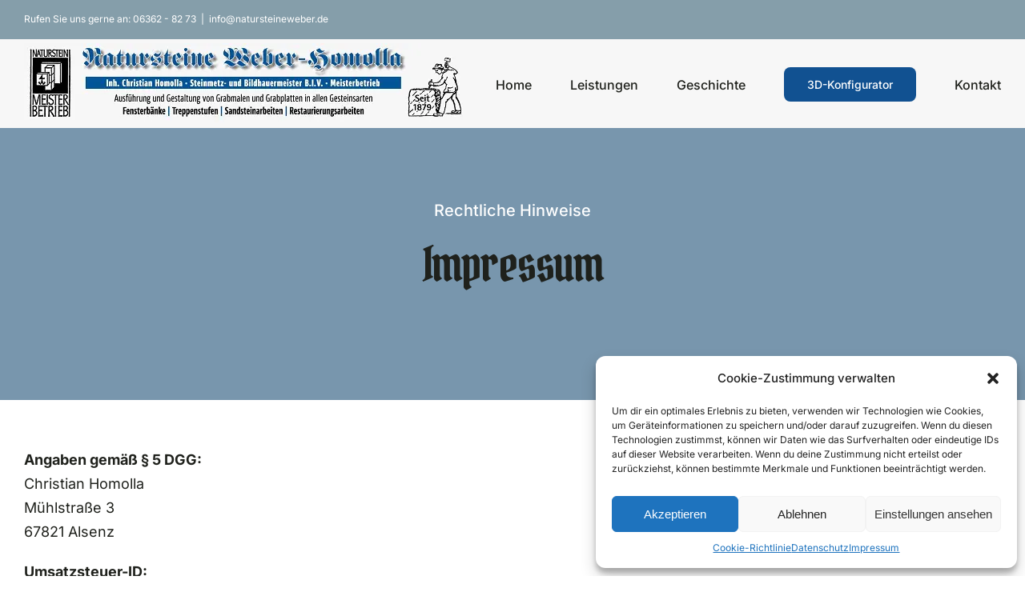

--- FILE ---
content_type: text/html; charset=UTF-8
request_url: https://natursteineweber.de/impressum/
body_size: 14843
content:
<!DOCTYPE html>
<html class="avada-html-layout-wide avada-html-header-position-top" lang="de" prefix="og: http://ogp.me/ns# fb: http://ogp.me/ns/fb#">
<head>
	<meta http-equiv="X-UA-Compatible" content="IE=edge" />
	<meta http-equiv="Content-Type" content="text/html; charset=utf-8"/>
	<meta name="viewport" content="width=device-width, initial-scale=1, maximum-scale=1" />
	<meta name='robots' content='index, follow, max-image-preview:large, max-snippet:-1, max-video-preview:-1' />

	<!-- This site is optimized with the Yoast SEO plugin v24.0 - https://yoast.com/wordpress/plugins/seo/ -->
	<title>Impressum - Natursteine Weber-Homolla</title>
	<link rel="canonical" href="https://natursteineweber.de/impressum/" />
	<meta property="og:locale" content="de_DE" />
	<meta property="og:type" content="article" />
	<meta property="og:title" content="Impressum - Natursteine Weber-Homolla" />
	<meta property="og:description" content="Angaben gemäß § 5 DGG: Christian Homolla Mühlstraße 3 67821 [&hellip;]" />
	<meta property="og:url" content="https://natursteineweber.de/impressum/" />
	<meta property="og:site_name" content="Natursteine Weber-Homolla" />
	<meta property="article:modified_time" content="2024-12-14T17:53:07+00:00" />
	<meta name="twitter:card" content="summary_large_image" />
	<meta name="twitter:label1" content="Geschätzte Lesezeit" />
	<meta name="twitter:data1" content="1 Minute" />
	<script type="application/ld+json" class="yoast-schema-graph">{"@context":"https://schema.org","@graph":[{"@type":"WebPage","@id":"https://natursteineweber.de/impressum/","url":"https://natursteineweber.de/impressum/","name":"Impressum - Natursteine Weber-Homolla","isPartOf":{"@id":"https://natursteineweber.de/#website"},"datePublished":"2023-03-29T08:15:18+00:00","dateModified":"2024-12-14T17:53:07+00:00","breadcrumb":{"@id":"https://natursteineweber.de/impressum/#breadcrumb"},"inLanguage":"de","potentialAction":[{"@type":"ReadAction","target":["https://natursteineweber.de/impressum/"]}]},{"@type":"BreadcrumbList","@id":"https://natursteineweber.de/impressum/#breadcrumb","itemListElement":[{"@type":"ListItem","position":1,"name":"Startseite","item":"https://natursteineweber.de/"},{"@type":"ListItem","position":2,"name":"Impressum"}]},{"@type":"WebSite","@id":"https://natursteineweber.de/#website","url":"https://natursteineweber.de/","name":"Natursteine Weber-Homolla","description":"Steinmetzmeister für Grabmale &amp; Natursteine in Raum Bad Kreuznach","publisher":{"@id":"https://natursteineweber.de/#organization"},"potentialAction":[{"@type":"SearchAction","target":{"@type":"EntryPoint","urlTemplate":"https://natursteineweber.de/?s={search_term_string}"},"query-input":{"@type":"PropertyValueSpecification","valueRequired":true,"valueName":"search_term_string"}}],"inLanguage":"de"},{"@type":"Organization","@id":"https://natursteineweber.de/#organization","name":"Natursteine Weber-Homolla","url":"https://natursteineweber.de/","logo":{"@type":"ImageObject","inLanguage":"de","@id":"https://natursteineweber.de/#/schema/logo/image/","url":"https://natursteineweber.de/wp-content/uploads/2023/03/Logo-Natursteine-Weber_resp.jpg","contentUrl":"https://natursteineweber.de/wp-content/uploads/2023/03/Logo-Natursteine-Weber_resp.jpg","width":553,"height":100,"caption":"Natursteine Weber-Homolla"},"image":{"@id":"https://natursteineweber.de/#/schema/logo/image/"}}]}</script>
	<!-- / Yoast SEO plugin. -->


<link rel="alternate" type="application/rss+xml" title="Natursteine Weber-Homolla &raquo; Feed" href="https://natursteineweber.de/feed/" />
<link rel="alternate" type="application/rss+xml" title="Natursteine Weber-Homolla &raquo; Kommentar-Feed" href="https://natursteineweber.de/comments/feed/" />
		
		
		
				<link rel="alternate" title="oEmbed (JSON)" type="application/json+oembed" href="https://natursteineweber.de/wp-json/oembed/1.0/embed?url=https%3A%2F%2Fnatursteineweber.de%2Fimpressum%2F" />
<link rel="alternate" title="oEmbed (XML)" type="text/xml+oembed" href="https://natursteineweber.de/wp-json/oembed/1.0/embed?url=https%3A%2F%2Fnatursteineweber.de%2Fimpressum%2F&#038;format=xml" />

		<meta property="og:title" content="Impressum"/>
		<meta property="og:type" content="article"/>
		<meta property="og:url" content="https://natursteineweber.de/impressum/"/>
		<meta property="og:site_name" content="Natursteine Weber-Homolla"/>
		<meta property="og:description" content="Angaben gemäß § 5 DGG:
Christian Homolla
Mühlstraße 3
67821 Alsenz

Umsatzsteuer-ID:
Umsatzsteuer-Identifikationsnummer gemäß §27 a Umsatzsteuergesetz:
19/072/33362

Telefon: 06362 – 82 73
Fax: 06362 – 15 27
E-Mail: info@natursteineweber.de

Die Europäische Kommission stellt eine Plattform zur Online-Streitbeilegung (OS) bereit:
https://ec.europa.eu/consumers/odr.
Unsere E-Mail-Adresse finden Sie oben im Impressum.
Wir sind nicht bereit oder verpflichtet, an Streitbeilegungsverfahren vor einer
Verbraucherschlichtungsstelle teilzunehmen."/>

									<meta property="og:image" content="https://natursteineweber.de/wp-content/uploads/2023/03/Logo-Natursteine-Weber_resp.jpg"/>
							<style id='wp-img-auto-sizes-contain-inline-css' type='text/css'>
img:is([sizes=auto i],[sizes^="auto," i]){contain-intrinsic-size:3000px 1500px}
/*# sourceURL=wp-img-auto-sizes-contain-inline-css */
</style>
<link rel='stylesheet' id='cmplz-general-css' href='https://natursteineweber.de/wp-content/plugins/complianz-gdpr/assets/css/cookieblocker.min.css?ver=1734198835' type='text/css' media='all' />
<link rel='stylesheet' id='fusion-dynamic-css-css' href='https://natursteineweber.de/wp-content/uploads/fusion-styles/2409dc78828f9c5171191831c9a9cdc3.min.css?ver=3.9.2' type='text/css' media='all' />
<link rel="https://api.w.org/" href="https://natursteineweber.de/wp-json/" /><link rel="alternate" title="JSON" type="application/json" href="https://natursteineweber.de/wp-json/wp/v2/pages/2633" /><link rel="EditURI" type="application/rsd+xml" title="RSD" href="https://natursteineweber.de/xmlrpc.php?rsd" />
<meta name="generator" content="WordPress 6.9" />
<link rel='shortlink' href='https://natursteineweber.de/?p=2633' />
			<style>.cmplz-hidden {
					display: none !important;
				}</style><style type="text/css" id="css-fb-visibility">@media screen and (max-width: 640px){.fusion-no-small-visibility{display:none !important;}body .sm-text-align-center{text-align:center !important;}body .sm-text-align-left{text-align:left !important;}body .sm-text-align-right{text-align:right !important;}body .sm-flex-align-center{justify-content:center !important;}body .sm-flex-align-flex-start{justify-content:flex-start !important;}body .sm-flex-align-flex-end{justify-content:flex-end !important;}body .sm-mx-auto{margin-left:auto !important;margin-right:auto !important;}body .sm-ml-auto{margin-left:auto !important;}body .sm-mr-auto{margin-right:auto !important;}body .fusion-absolute-position-small{position:absolute;top:auto;width:100%;}.awb-sticky.awb-sticky-small{ position: sticky; top: var(--awb-sticky-offset,0); }}@media screen and (min-width: 641px) and (max-width: 1024px){.fusion-no-medium-visibility{display:none !important;}body .md-text-align-center{text-align:center !important;}body .md-text-align-left{text-align:left !important;}body .md-text-align-right{text-align:right !important;}body .md-flex-align-center{justify-content:center !important;}body .md-flex-align-flex-start{justify-content:flex-start !important;}body .md-flex-align-flex-end{justify-content:flex-end !important;}body .md-mx-auto{margin-left:auto !important;margin-right:auto !important;}body .md-ml-auto{margin-left:auto !important;}body .md-mr-auto{margin-right:auto !important;}body .fusion-absolute-position-medium{position:absolute;top:auto;width:100%;}.awb-sticky.awb-sticky-medium{ position: sticky; top: var(--awb-sticky-offset,0); }}@media screen and (min-width: 1025px){.fusion-no-large-visibility{display:none !important;}body .lg-text-align-center{text-align:center !important;}body .lg-text-align-left{text-align:left !important;}body .lg-text-align-right{text-align:right !important;}body .lg-flex-align-center{justify-content:center !important;}body .lg-flex-align-flex-start{justify-content:flex-start !important;}body .lg-flex-align-flex-end{justify-content:flex-end !important;}body .lg-mx-auto{margin-left:auto !important;margin-right:auto !important;}body .lg-ml-auto{margin-left:auto !important;}body .lg-mr-auto{margin-right:auto !important;}body .fusion-absolute-position-large{position:absolute;top:auto;width:100%;}.awb-sticky.awb-sticky-large{ position: sticky; top: var(--awb-sticky-offset,0); }}</style>		<script type="text/javascript">
			var doc = document.documentElement;
			doc.setAttribute( 'data-useragent', navigator.userAgent );
		</script>
		
	<style id='global-styles-inline-css' type='text/css'>
:root{--wp--preset--aspect-ratio--square: 1;--wp--preset--aspect-ratio--4-3: 4/3;--wp--preset--aspect-ratio--3-4: 3/4;--wp--preset--aspect-ratio--3-2: 3/2;--wp--preset--aspect-ratio--2-3: 2/3;--wp--preset--aspect-ratio--16-9: 16/9;--wp--preset--aspect-ratio--9-16: 9/16;--wp--preset--color--black: #000000;--wp--preset--color--cyan-bluish-gray: #abb8c3;--wp--preset--color--white: #ffffff;--wp--preset--color--pale-pink: #f78da7;--wp--preset--color--vivid-red: #cf2e2e;--wp--preset--color--luminous-vivid-orange: #ff6900;--wp--preset--color--luminous-vivid-amber: #fcb900;--wp--preset--color--light-green-cyan: #7bdcb5;--wp--preset--color--vivid-green-cyan: #00d084;--wp--preset--color--pale-cyan-blue: #8ed1fc;--wp--preset--color--vivid-cyan-blue: #0693e3;--wp--preset--color--vivid-purple: #9b51e0;--wp--preset--gradient--vivid-cyan-blue-to-vivid-purple: linear-gradient(135deg,rgb(6,147,227) 0%,rgb(155,81,224) 100%);--wp--preset--gradient--light-green-cyan-to-vivid-green-cyan: linear-gradient(135deg,rgb(122,220,180) 0%,rgb(0,208,130) 100%);--wp--preset--gradient--luminous-vivid-amber-to-luminous-vivid-orange: linear-gradient(135deg,rgb(252,185,0) 0%,rgb(255,105,0) 100%);--wp--preset--gradient--luminous-vivid-orange-to-vivid-red: linear-gradient(135deg,rgb(255,105,0) 0%,rgb(207,46,46) 100%);--wp--preset--gradient--very-light-gray-to-cyan-bluish-gray: linear-gradient(135deg,rgb(238,238,238) 0%,rgb(169,184,195) 100%);--wp--preset--gradient--cool-to-warm-spectrum: linear-gradient(135deg,rgb(74,234,220) 0%,rgb(151,120,209) 20%,rgb(207,42,186) 40%,rgb(238,44,130) 60%,rgb(251,105,98) 80%,rgb(254,248,76) 100%);--wp--preset--gradient--blush-light-purple: linear-gradient(135deg,rgb(255,206,236) 0%,rgb(152,150,240) 100%);--wp--preset--gradient--blush-bordeaux: linear-gradient(135deg,rgb(254,205,165) 0%,rgb(254,45,45) 50%,rgb(107,0,62) 100%);--wp--preset--gradient--luminous-dusk: linear-gradient(135deg,rgb(255,203,112) 0%,rgb(199,81,192) 50%,rgb(65,88,208) 100%);--wp--preset--gradient--pale-ocean: linear-gradient(135deg,rgb(255,245,203) 0%,rgb(182,227,212) 50%,rgb(51,167,181) 100%);--wp--preset--gradient--electric-grass: linear-gradient(135deg,rgb(202,248,128) 0%,rgb(113,206,126) 100%);--wp--preset--gradient--midnight: linear-gradient(135deg,rgb(2,3,129) 0%,rgb(40,116,252) 100%);--wp--preset--font-size--small: 13.5px;--wp--preset--font-size--medium: 20px;--wp--preset--font-size--large: 27px;--wp--preset--font-size--x-large: 42px;--wp--preset--font-size--normal: 18px;--wp--preset--font-size--xlarge: 36px;--wp--preset--font-size--huge: 54px;--wp--preset--spacing--20: 0.44rem;--wp--preset--spacing--30: 0.67rem;--wp--preset--spacing--40: 1rem;--wp--preset--spacing--50: 1.5rem;--wp--preset--spacing--60: 2.25rem;--wp--preset--spacing--70: 3.38rem;--wp--preset--spacing--80: 5.06rem;--wp--preset--shadow--natural: 6px 6px 9px rgba(0, 0, 0, 0.2);--wp--preset--shadow--deep: 12px 12px 50px rgba(0, 0, 0, 0.4);--wp--preset--shadow--sharp: 6px 6px 0px rgba(0, 0, 0, 0.2);--wp--preset--shadow--outlined: 6px 6px 0px -3px rgb(255, 255, 255), 6px 6px rgb(0, 0, 0);--wp--preset--shadow--crisp: 6px 6px 0px rgb(0, 0, 0);}:where(.is-layout-flex){gap: 0.5em;}:where(.is-layout-grid){gap: 0.5em;}body .is-layout-flex{display: flex;}.is-layout-flex{flex-wrap: wrap;align-items: center;}.is-layout-flex > :is(*, div){margin: 0;}body .is-layout-grid{display: grid;}.is-layout-grid > :is(*, div){margin: 0;}:where(.wp-block-columns.is-layout-flex){gap: 2em;}:where(.wp-block-columns.is-layout-grid){gap: 2em;}:where(.wp-block-post-template.is-layout-flex){gap: 1.25em;}:where(.wp-block-post-template.is-layout-grid){gap: 1.25em;}.has-black-color{color: var(--wp--preset--color--black) !important;}.has-cyan-bluish-gray-color{color: var(--wp--preset--color--cyan-bluish-gray) !important;}.has-white-color{color: var(--wp--preset--color--white) !important;}.has-pale-pink-color{color: var(--wp--preset--color--pale-pink) !important;}.has-vivid-red-color{color: var(--wp--preset--color--vivid-red) !important;}.has-luminous-vivid-orange-color{color: var(--wp--preset--color--luminous-vivid-orange) !important;}.has-luminous-vivid-amber-color{color: var(--wp--preset--color--luminous-vivid-amber) !important;}.has-light-green-cyan-color{color: var(--wp--preset--color--light-green-cyan) !important;}.has-vivid-green-cyan-color{color: var(--wp--preset--color--vivid-green-cyan) !important;}.has-pale-cyan-blue-color{color: var(--wp--preset--color--pale-cyan-blue) !important;}.has-vivid-cyan-blue-color{color: var(--wp--preset--color--vivid-cyan-blue) !important;}.has-vivid-purple-color{color: var(--wp--preset--color--vivid-purple) !important;}.has-black-background-color{background-color: var(--wp--preset--color--black) !important;}.has-cyan-bluish-gray-background-color{background-color: var(--wp--preset--color--cyan-bluish-gray) !important;}.has-white-background-color{background-color: var(--wp--preset--color--white) !important;}.has-pale-pink-background-color{background-color: var(--wp--preset--color--pale-pink) !important;}.has-vivid-red-background-color{background-color: var(--wp--preset--color--vivid-red) !important;}.has-luminous-vivid-orange-background-color{background-color: var(--wp--preset--color--luminous-vivid-orange) !important;}.has-luminous-vivid-amber-background-color{background-color: var(--wp--preset--color--luminous-vivid-amber) !important;}.has-light-green-cyan-background-color{background-color: var(--wp--preset--color--light-green-cyan) !important;}.has-vivid-green-cyan-background-color{background-color: var(--wp--preset--color--vivid-green-cyan) !important;}.has-pale-cyan-blue-background-color{background-color: var(--wp--preset--color--pale-cyan-blue) !important;}.has-vivid-cyan-blue-background-color{background-color: var(--wp--preset--color--vivid-cyan-blue) !important;}.has-vivid-purple-background-color{background-color: var(--wp--preset--color--vivid-purple) !important;}.has-black-border-color{border-color: var(--wp--preset--color--black) !important;}.has-cyan-bluish-gray-border-color{border-color: var(--wp--preset--color--cyan-bluish-gray) !important;}.has-white-border-color{border-color: var(--wp--preset--color--white) !important;}.has-pale-pink-border-color{border-color: var(--wp--preset--color--pale-pink) !important;}.has-vivid-red-border-color{border-color: var(--wp--preset--color--vivid-red) !important;}.has-luminous-vivid-orange-border-color{border-color: var(--wp--preset--color--luminous-vivid-orange) !important;}.has-luminous-vivid-amber-border-color{border-color: var(--wp--preset--color--luminous-vivid-amber) !important;}.has-light-green-cyan-border-color{border-color: var(--wp--preset--color--light-green-cyan) !important;}.has-vivid-green-cyan-border-color{border-color: var(--wp--preset--color--vivid-green-cyan) !important;}.has-pale-cyan-blue-border-color{border-color: var(--wp--preset--color--pale-cyan-blue) !important;}.has-vivid-cyan-blue-border-color{border-color: var(--wp--preset--color--vivid-cyan-blue) !important;}.has-vivid-purple-border-color{border-color: var(--wp--preset--color--vivid-purple) !important;}.has-vivid-cyan-blue-to-vivid-purple-gradient-background{background: var(--wp--preset--gradient--vivid-cyan-blue-to-vivid-purple) !important;}.has-light-green-cyan-to-vivid-green-cyan-gradient-background{background: var(--wp--preset--gradient--light-green-cyan-to-vivid-green-cyan) !important;}.has-luminous-vivid-amber-to-luminous-vivid-orange-gradient-background{background: var(--wp--preset--gradient--luminous-vivid-amber-to-luminous-vivid-orange) !important;}.has-luminous-vivid-orange-to-vivid-red-gradient-background{background: var(--wp--preset--gradient--luminous-vivid-orange-to-vivid-red) !important;}.has-very-light-gray-to-cyan-bluish-gray-gradient-background{background: var(--wp--preset--gradient--very-light-gray-to-cyan-bluish-gray) !important;}.has-cool-to-warm-spectrum-gradient-background{background: var(--wp--preset--gradient--cool-to-warm-spectrum) !important;}.has-blush-light-purple-gradient-background{background: var(--wp--preset--gradient--blush-light-purple) !important;}.has-blush-bordeaux-gradient-background{background: var(--wp--preset--gradient--blush-bordeaux) !important;}.has-luminous-dusk-gradient-background{background: var(--wp--preset--gradient--luminous-dusk) !important;}.has-pale-ocean-gradient-background{background: var(--wp--preset--gradient--pale-ocean) !important;}.has-electric-grass-gradient-background{background: var(--wp--preset--gradient--electric-grass) !important;}.has-midnight-gradient-background{background: var(--wp--preset--gradient--midnight) !important;}.has-small-font-size{font-size: var(--wp--preset--font-size--small) !important;}.has-medium-font-size{font-size: var(--wp--preset--font-size--medium) !important;}.has-large-font-size{font-size: var(--wp--preset--font-size--large) !important;}.has-x-large-font-size{font-size: var(--wp--preset--font-size--x-large) !important;}
/*# sourceURL=global-styles-inline-css */
</style>
</head>

<body data-rsssl=1 data-cmplz=1 class="wp-singular page-template-default page page-id-2633 wp-theme-Avada awb-no-sidebars fusion-image-hovers fusion-pagination-sizing fusion-button_type-flat fusion-button_span-no fusion-button_gradient-linear avada-image-rollover-circle-no avada-image-rollover-yes avada-image-rollover-direction-top fusion-body ltr fusion-sticky-header no-mobile-slidingbar no-mobile-totop fusion-disable-outline fusion-sub-menu-fade mobile-logo-pos-left layout-wide-mode avada-has-boxed-modal-shadow- layout-scroll-offset-full avada-has-zero-margin-offset-top fusion-top-header menu-text-align-center mobile-menu-design-modern fusion-show-pagination-text fusion-header-layout-v3 avada-responsive avada-footer-fx-none avada-menu-highlight-style-bar fusion-search-form-clean fusion-main-menu-search-overlay fusion-avatar-circle avada-dropdown-styles avada-blog-layout-large avada-blog-archive-layout-large avada-header-shadow-no avada-menu-icon-position-left avada-has-megamenu-shadow avada-has-breadcrumb-mobile-hidden avada-has-titlebar-bar_and_content avada-header-border-color-full-transparent avada-has-pagination-width_height avada-flyout-menu-direction-fade avada-ec-views-v1" data-awb-post-id="2633">
		<a class="skip-link screen-reader-text" href="#content">Zum Inhalt springen</a>

	<div id="boxed-wrapper">
		
		<div id="wrapper" class="fusion-wrapper">
			<div id="home" style="position:relative;top:-1px;"></div>
							
					
			<header class="fusion-header-wrapper">
				<div class="fusion-header-v3 fusion-logo-alignment fusion-logo-left fusion-sticky-menu-1 fusion-sticky-logo-1 fusion-mobile-logo-1  fusion-mobile-menu-design-modern">
					
<div class="fusion-secondary-header">
	<div class="fusion-row">
					<div class="fusion-alignleft">
				<div class="fusion-contact-info"><span class="fusion-contact-info-phone-number">Rufen Sie uns gerne an: 06362 - 82 73</span><span class="fusion-header-separator">|</span><span class="fusion-contact-info-email-address"><a href="mailto:info&#64;n&#97;t&#117;r&#115;&#116;&#101;ine&#119;eber&#46;de">info&#64;n&#97;t&#117;r&#115;&#116;&#101;ine&#119;eber&#46;de</a></span></div>			</div>
							<div class="fusion-alignright">
				<nav class="fusion-secondary-menu" role="navigation" aria-label="Sekundäres Menü"></nav>			</div>
			</div>
</div>
<div class="fusion-header-sticky-height"></div>
<div class="fusion-header">
	<div class="fusion-row">
					<div class="fusion-logo" data-margin-top="5px" data-margin-bottom="5px" data-margin-left="0px" data-margin-right="0px">
			<a class="fusion-logo-link"  href="https://natursteineweber.de/" >

						<!-- standard logo -->
			<img src="https://natursteineweber.de/wp-content/uploads/2023/03/Logo-Natursteine-Weber_resp.jpg" srcset="https://natursteineweber.de/wp-content/uploads/2023/03/Logo-Natursteine-Weber_resp.jpg 1x" width="553" height="100" alt="Natursteine Weber-Homolla Logo" data-retina_logo_url="" class="fusion-standard-logo" />

											<!-- mobile logo -->
				<img src="https://natursteineweber.de/wp-content/uploads/2023/03/Logo-Natursteine-Weber_resp.jpg" srcset="https://natursteineweber.de/wp-content/uploads/2023/03/Logo-Natursteine-Weber_resp.jpg 1x, https://natursteineweber.de/wp-content/uploads/2023/03/Logo-Natursteine-Weber_resp.jpg 2x" width="553" height="100" style="max-height:100px;height:auto;" alt="Natursteine Weber-Homolla Logo" data-retina_logo_url="https://natursteineweber.de/wp-content/uploads/2023/03/Logo-Natursteine-Weber_resp.jpg" class="fusion-mobile-logo" />
			
											<!-- sticky header logo -->
				<img src="https://natursteineweber.de/wp-content/uploads/2023/03/Logo-Natursteine-Weber_resp.jpg" srcset="https://natursteineweber.de/wp-content/uploads/2023/03/Logo-Natursteine-Weber_resp.jpg 1x" width="553" height="100" alt="Natursteine Weber-Homolla Logo" data-retina_logo_url="" class="fusion-sticky-logo" />
					</a>
		</div>		<nav class="fusion-main-menu" aria-label="Hauptmenü"><div class="fusion-overlay-search">		<form role="search" class="searchform fusion-search-form  fusion-search-form-clean" method="get" action="https://natursteineweber.de/">
			<div class="fusion-search-form-content">

				
				<div class="fusion-search-field search-field">
					<label><span class="screen-reader-text">Suche nach:</span>
													<input type="search" value="" name="s" class="s" placeholder="Suchen..." required aria-required="true" aria-label="Suchen..."/>
											</label>
				</div>
				<div class="fusion-search-button search-button">
					<input type="submit" class="fusion-search-submit searchsubmit" aria-label="Suche" value="&#xf002;" />
									</div>

				
			</div>


			
		</form>
		<div class="fusion-search-spacer"></div><a href="#" role="button" aria-label="Schließe die Suche" class="fusion-close-search"></a></div><ul id="menu-hauptmenue" class="fusion-menu"><li  id="menu-item-2204"  class="menu-item menu-item-type-post_type menu-item-object-page menu-item-home menu-item-2204"  data-item-id="2204"><a  href="https://natursteineweber.de/" class="fusion-bar-highlight"><span class="menu-text">Home</span></a></li><li  id="menu-item-2438"  class="menu-item menu-item-type-custom menu-item-object-custom menu-item-has-children menu-item-2438 fusion-dropdown-menu"  data-item-id="2438"><a  href="#" class="fusion-bar-highlight"><span class="menu-text">Leistungen</span></a><ul class="sub-menu"><li  id="menu-item-2445"  class="menu-item menu-item-type-custom menu-item-object-custom menu-item-has-children menu-item-2445 fusion-dropdown-submenu" ><a  href="#" class="fusion-bar-highlight"><span>Friedhof</span></a><ul class="sub-menu"><li  id="menu-item-2439"  class="menu-item menu-item-type-custom menu-item-object-custom menu-item-2439" ><a  href="https://natursteineweber.de/leistungen/einzelgraeber-doppelgraeber/" class="fusion-bar-highlight"><span>Einzel-/Doppelgräber</span></a></li><li  id="menu-item-2440"  class="menu-item menu-item-type-custom menu-item-object-custom menu-item-2440" ><a  href="https://natursteineweber.de/leistungen/urnengraeber/" class="fusion-bar-highlight"><span>Urnengräber</span></a></li><li  id="menu-item-2441"  class="menu-item menu-item-type-custom menu-item-object-custom menu-item-2441" ><a  href="https://natursteineweber.de/leistungen/stehlen-saeulen-felsen/" class="fusion-bar-highlight"><span>Stehlen, Säulen &#038; Felsen</span></a></li><li  id="menu-item-2442"  class="menu-item menu-item-type-custom menu-item-object-custom menu-item-2442" ><a  href="https://natursteineweber.de/leistungen/ornamente/" class="fusion-bar-highlight"><span>Ornamente</span></a></li><li  id="menu-item-2443"  class="menu-item menu-item-type-custom menu-item-object-custom menu-item-2443" ><a  href="https://natursteineweber.de/leistungen/urnenwandbeschriftungen/" class="fusion-bar-highlight"><span>Urnenwandbeschriftungen</span></a></li><li  id="menu-item-2444"  class="menu-item menu-item-type-custom menu-item-object-custom menu-item-2444" ><a  href="https://natursteineweber.de/leistungen/wiesengraeber/" class="fusion-bar-highlight"><span>Wiesengräber</span></a></li></ul></li><li  id="menu-item-2446"  class="menu-item menu-item-type-custom menu-item-object-custom menu-item-2446 fusion-dropdown-submenu" ><a  href="https://natursteineweber.de/leistungen/heim-haus/" class="fusion-bar-highlight"><span>Heim &#038; Haus</span></a></li><li  id="menu-item-2447"  class="menu-item menu-item-type-custom menu-item-object-custom menu-item-2447 fusion-dropdown-submenu" ><a  href="https://natursteineweber.de/leistungen/gartengestaltung/" class="fusion-bar-highlight"><span>Gartengestaltung</span></a></li><li  id="menu-item-2448"  class="menu-item menu-item-type-custom menu-item-object-custom menu-item-2448 fusion-dropdown-submenu" ><a  href="https://natursteineweber.de/leistungen/sonstiges/" class="fusion-bar-highlight"><span>Sonstiges</span></a></li><li  id="menu-item-2449"  class="menu-item menu-item-type-custom menu-item-object-custom menu-item-2449 fusion-dropdown-submenu" ><a  href="https://natursteineweber.de/leistungen/gravuren/" class="fusion-bar-highlight"><span>Gravuren</span></a></li><li  id="menu-item-2625"  class="menu-item menu-item-type-custom menu-item-object-custom menu-item-2625 fusion-dropdown-submenu" ><a  href="https://natursteineweber.de/leistungen/sonderangebote/" class="fusion-bar-highlight"><span>Angebote</span></a></li></ul></li><li  id="menu-item-2604"  class="menu-item menu-item-type-post_type menu-item-object-page menu-item-2604"  data-item-id="2604"><a  href="https://natursteineweber.de/geschichte/" class="fusion-bar-highlight"><span class="menu-text">Geschichte</span></a></li><li  id="menu-item-2745"  class="menu-item menu-item-type-post_type menu-item-object-page menu-item-2745 fusion-menu-item-button"  data-item-id="2745"><a  href="https://natursteineweber.de/3d-konfigurator/" class="fusion-bar-highlight"><span class="menu-text fusion-button button-default button-large">3D-Konfigurator</span></a></li><li  id="menu-item-2574"  class="menu-item menu-item-type-post_type menu-item-object-page menu-item-2574"  data-item-id="2574"><a  href="https://natursteineweber.de/kontakt/" class="fusion-bar-highlight"><span class="menu-text">Kontakt</span></a></li></ul></nav><nav class="fusion-main-menu fusion-sticky-menu" aria-label="Hauptmenü fixiert"><div class="fusion-overlay-search">		<form role="search" class="searchform fusion-search-form  fusion-search-form-clean" method="get" action="https://natursteineweber.de/">
			<div class="fusion-search-form-content">

				
				<div class="fusion-search-field search-field">
					<label><span class="screen-reader-text">Suche nach:</span>
													<input type="search" value="" name="s" class="s" placeholder="Suchen..." required aria-required="true" aria-label="Suchen..."/>
											</label>
				</div>
				<div class="fusion-search-button search-button">
					<input type="submit" class="fusion-search-submit searchsubmit" aria-label="Suche" value="&#xf002;" />
									</div>

				
			</div>


			
		</form>
		<div class="fusion-search-spacer"></div><a href="#" role="button" aria-label="Schließe die Suche" class="fusion-close-search"></a></div><ul id="menu-hauptmenue-1" class="fusion-menu"><li   class="menu-item menu-item-type-post_type menu-item-object-page menu-item-home menu-item-2204"  data-item-id="2204"><a  href="https://natursteineweber.de/" class="fusion-bar-highlight"><span class="menu-text">Home</span></a></li><li   class="menu-item menu-item-type-custom menu-item-object-custom menu-item-has-children menu-item-2438 fusion-dropdown-menu"  data-item-id="2438"><a  href="#" class="fusion-bar-highlight"><span class="menu-text">Leistungen</span></a><ul class="sub-menu"><li   class="menu-item menu-item-type-custom menu-item-object-custom menu-item-has-children menu-item-2445 fusion-dropdown-submenu" ><a  href="#" class="fusion-bar-highlight"><span>Friedhof</span></a><ul class="sub-menu"><li   class="menu-item menu-item-type-custom menu-item-object-custom menu-item-2439" ><a  href="https://natursteineweber.de/leistungen/einzelgraeber-doppelgraeber/" class="fusion-bar-highlight"><span>Einzel-/Doppelgräber</span></a></li><li   class="menu-item menu-item-type-custom menu-item-object-custom menu-item-2440" ><a  href="https://natursteineweber.de/leistungen/urnengraeber/" class="fusion-bar-highlight"><span>Urnengräber</span></a></li><li   class="menu-item menu-item-type-custom menu-item-object-custom menu-item-2441" ><a  href="https://natursteineweber.de/leistungen/stehlen-saeulen-felsen/" class="fusion-bar-highlight"><span>Stehlen, Säulen &#038; Felsen</span></a></li><li   class="menu-item menu-item-type-custom menu-item-object-custom menu-item-2442" ><a  href="https://natursteineweber.de/leistungen/ornamente/" class="fusion-bar-highlight"><span>Ornamente</span></a></li><li   class="menu-item menu-item-type-custom menu-item-object-custom menu-item-2443" ><a  href="https://natursteineweber.de/leistungen/urnenwandbeschriftungen/" class="fusion-bar-highlight"><span>Urnenwandbeschriftungen</span></a></li><li   class="menu-item menu-item-type-custom menu-item-object-custom menu-item-2444" ><a  href="https://natursteineweber.de/leistungen/wiesengraeber/" class="fusion-bar-highlight"><span>Wiesengräber</span></a></li></ul></li><li   class="menu-item menu-item-type-custom menu-item-object-custom menu-item-2446 fusion-dropdown-submenu" ><a  href="https://natursteineweber.de/leistungen/heim-haus/" class="fusion-bar-highlight"><span>Heim &#038; Haus</span></a></li><li   class="menu-item menu-item-type-custom menu-item-object-custom menu-item-2447 fusion-dropdown-submenu" ><a  href="https://natursteineweber.de/leistungen/gartengestaltung/" class="fusion-bar-highlight"><span>Gartengestaltung</span></a></li><li   class="menu-item menu-item-type-custom menu-item-object-custom menu-item-2448 fusion-dropdown-submenu" ><a  href="https://natursteineweber.de/leistungen/sonstiges/" class="fusion-bar-highlight"><span>Sonstiges</span></a></li><li   class="menu-item menu-item-type-custom menu-item-object-custom menu-item-2449 fusion-dropdown-submenu" ><a  href="https://natursteineweber.de/leistungen/gravuren/" class="fusion-bar-highlight"><span>Gravuren</span></a></li><li   class="menu-item menu-item-type-custom menu-item-object-custom menu-item-2625 fusion-dropdown-submenu" ><a  href="https://natursteineweber.de/leistungen/sonderangebote/" class="fusion-bar-highlight"><span>Angebote</span></a></li></ul></li><li   class="menu-item menu-item-type-post_type menu-item-object-page menu-item-2604"  data-item-id="2604"><a  href="https://natursteineweber.de/geschichte/" class="fusion-bar-highlight"><span class="menu-text">Geschichte</span></a></li><li   class="menu-item menu-item-type-post_type menu-item-object-page menu-item-2745 fusion-menu-item-button"  data-item-id="2745"><a  href="https://natursteineweber.de/3d-konfigurator/" class="fusion-bar-highlight"><span class="menu-text fusion-button button-default button-large">3D-Konfigurator</span></a></li><li   class="menu-item menu-item-type-post_type menu-item-object-page menu-item-2574"  data-item-id="2574"><a  href="https://natursteineweber.de/kontakt/" class="fusion-bar-highlight"><span class="menu-text">Kontakt</span></a></li></ul></nav><div class="fusion-mobile-navigation"><ul id="menu-hauptmenue-2" class="fusion-mobile-menu"><li   class="menu-item menu-item-type-post_type menu-item-object-page menu-item-home menu-item-2204"  data-item-id="2204"><a  href="https://natursteineweber.de/" class="fusion-bar-highlight"><span class="menu-text">Home</span></a></li><li   class="menu-item menu-item-type-custom menu-item-object-custom menu-item-has-children menu-item-2438 fusion-dropdown-menu"  data-item-id="2438"><a  href="#" class="fusion-bar-highlight"><span class="menu-text">Leistungen</span></a><ul class="sub-menu"><li   class="menu-item menu-item-type-custom menu-item-object-custom menu-item-has-children menu-item-2445 fusion-dropdown-submenu" ><a  href="#" class="fusion-bar-highlight"><span>Friedhof</span></a><ul class="sub-menu"><li   class="menu-item menu-item-type-custom menu-item-object-custom menu-item-2439" ><a  href="https://natursteineweber.de/leistungen/einzelgraeber-doppelgraeber/" class="fusion-bar-highlight"><span>Einzel-/Doppelgräber</span></a></li><li   class="menu-item menu-item-type-custom menu-item-object-custom menu-item-2440" ><a  href="https://natursteineweber.de/leistungen/urnengraeber/" class="fusion-bar-highlight"><span>Urnengräber</span></a></li><li   class="menu-item menu-item-type-custom menu-item-object-custom menu-item-2441" ><a  href="https://natursteineweber.de/leistungen/stehlen-saeulen-felsen/" class="fusion-bar-highlight"><span>Stehlen, Säulen &#038; Felsen</span></a></li><li   class="menu-item menu-item-type-custom menu-item-object-custom menu-item-2442" ><a  href="https://natursteineweber.de/leistungen/ornamente/" class="fusion-bar-highlight"><span>Ornamente</span></a></li><li   class="menu-item menu-item-type-custom menu-item-object-custom menu-item-2443" ><a  href="https://natursteineweber.de/leistungen/urnenwandbeschriftungen/" class="fusion-bar-highlight"><span>Urnenwandbeschriftungen</span></a></li><li   class="menu-item menu-item-type-custom menu-item-object-custom menu-item-2444" ><a  href="https://natursteineweber.de/leistungen/wiesengraeber/" class="fusion-bar-highlight"><span>Wiesengräber</span></a></li></ul></li><li   class="menu-item menu-item-type-custom menu-item-object-custom menu-item-2446 fusion-dropdown-submenu" ><a  href="https://natursteineweber.de/leistungen/heim-haus/" class="fusion-bar-highlight"><span>Heim &#038; Haus</span></a></li><li   class="menu-item menu-item-type-custom menu-item-object-custom menu-item-2447 fusion-dropdown-submenu" ><a  href="https://natursteineweber.de/leistungen/gartengestaltung/" class="fusion-bar-highlight"><span>Gartengestaltung</span></a></li><li   class="menu-item menu-item-type-custom menu-item-object-custom menu-item-2448 fusion-dropdown-submenu" ><a  href="https://natursteineweber.de/leistungen/sonstiges/" class="fusion-bar-highlight"><span>Sonstiges</span></a></li><li   class="menu-item menu-item-type-custom menu-item-object-custom menu-item-2449 fusion-dropdown-submenu" ><a  href="https://natursteineweber.de/leistungen/gravuren/" class="fusion-bar-highlight"><span>Gravuren</span></a></li><li   class="menu-item menu-item-type-custom menu-item-object-custom menu-item-2625 fusion-dropdown-submenu" ><a  href="https://natursteineweber.de/leistungen/sonderangebote/" class="fusion-bar-highlight"><span>Angebote</span></a></li></ul></li><li   class="menu-item menu-item-type-post_type menu-item-object-page menu-item-2604"  data-item-id="2604"><a  href="https://natursteineweber.de/geschichte/" class="fusion-bar-highlight"><span class="menu-text">Geschichte</span></a></li><li   class="menu-item menu-item-type-post_type menu-item-object-page menu-item-2745 fusion-menu-item-button"  data-item-id="2745"><a  href="https://natursteineweber.de/3d-konfigurator/" class="fusion-bar-highlight"><span class="menu-text fusion-button button-default button-large">3D-Konfigurator</span></a></li><li   class="menu-item menu-item-type-post_type menu-item-object-page menu-item-2574"  data-item-id="2574"><a  href="https://natursteineweber.de/kontakt/" class="fusion-bar-highlight"><span class="menu-text">Kontakt</span></a></li></ul></div>	<div class="fusion-mobile-menu-icons">
							<a href="#" class="fusion-icon awb-icon-bars" aria-label="Toggle mobile menu" aria-expanded="false"></a>
		
		
		
			</div>

<nav class="fusion-mobile-nav-holder fusion-mobile-menu-text-align-left fusion-mobile-menu-indicator-hide" aria-label="Main Menu Mobile"></nav>

	<nav class="fusion-mobile-nav-holder fusion-mobile-menu-text-align-left fusion-mobile-menu-indicator-hide fusion-mobile-sticky-nav-holder" aria-label="Main Menu Mobile Sticky"></nav>
					</div>
</div>
				</div>
				<div class="fusion-clearfix"></div>
			</header>
								
							<div id="sliders-container" class="fusion-slider-visibility">
					</div>
				
					
							
			<section class="fusion-page-title-bar fusion-tb-page-title-bar"><div class="fusion-fullwidth fullwidth-box fusion-builder-row-1 fusion-flex-container has-pattern-background has-mask-background nonhundred-percent-fullwidth non-hundred-percent-height-scrolling" style="--awb-border-radius-top-left:0px;--awb-border-radius-top-right:0px;--awb-border-radius-bottom-right:0px;--awb-border-radius-bottom-left:0px;--awb-padding-top:64px;--awb-padding-bottom:96px;--awb-padding-top-medium:24px;--awb-padding-bottom-medium:48px;--awb-padding-top-small:24px;--awb-padding-bottom-small:48px;--awb-background-color:var(--awb-color2);" ><div class="fusion-builder-row fusion-row fusion-flex-align-items-stretch fusion-flex-justify-content-center" style="max-width:1331.2px;margin-left: calc(-4% / 2 );margin-right: calc(-4% / 2 );"><div class="fusion-layout-column fusion_builder_column fusion-builder-column-0 fusion_builder_column_3_4 3_4 fusion-flex-column fusion-animated" style="--awb-bg-size:cover;--awb-width-large:75%;--awb-margin-top-large:16px;--awb-spacing-right-large:10.24%;--awb-margin-bottom-large:16px;--awb-spacing-left-large:10.24%;--awb-width-medium:100%;--awb-order-medium:0;--awb-spacing-right-medium:7.68%;--awb-spacing-left-medium:7.68%;--awb-width-small:100%;--awb-order-small:0;--awb-spacing-right-small:1.92%;--awb-spacing-left-small:1.92%;" data-animationType="fadeInUp" data-animationDuration="2.0" data-animationOffset="top-into-view"><div class="fusion-column-wrapper fusion-column-has-shadow fusion-flex-justify-content-flex-start fusion-content-layout-column"><div class="fusion-title title fusion-title-1 fusion-sep-none fusion-title-center fusion-title-text fusion-title-size-div" style="--awb-text-color:var(--awb-color1);--awb-margin-bottom:10px;--awb-font-size:var(--awb-typography2-font-size);"><div class="title-heading-center title-heading-tag fusion-responsive-typography-calculated" style="font-family:var(--awb-typography2-font-family);font-weight:var(--awb-typography2-font-weight);font-style:var(--awb-typography2-font-style);margin:0;font-size:1em;letter-spacing:var(--awb-typography2-letter-spacing);text-transform:none;--fontSize:20;--minFontSize:20;line-height:1.36;">Rechtliche Hinweise</div></div><div class="fusion-title title fusion-title-2 fusion-sep-none fusion-title-center fusion-title-text fusion-title-size-one"><h1 class="title-heading-center fusion-responsive-typography-calculated" style="font-family:&quot;Pirata One&quot;;font-style:normal;font-weight:400;margin:0;--fontSize:60;line-height:var(--awb-typography1-line-height);">Impressum</h1></div></div></div></div></div>
</section>
						<main id="main" class="clearfix ">
				<div class="fusion-row" style="">
<section id="content" style="">
					<div id="post-2633" class="post-2633 page type-page status-publish hentry">
			<span class="entry-title rich-snippet-hidden">Impressum</span><span class="vcard rich-snippet-hidden"><span class="fn"><a href="https://natursteineweber.de/author/chkadmin/" title="Beiträge von chkadmin" rel="author">chkadmin</a></span></span><span class="updated rich-snippet-hidden">2024-12-14T18:53:07+01:00</span>
			
			<div class="post-content">
				<p><strong>Angaben gemäß § 5 DGG:</strong><br />
Christian Homolla<br />
Mühlstraße 3<br />
67821 Alsenz</p>
<p><strong>Umsatzsteuer-ID:</strong><br />
Umsatzsteuer-Identifikationsnummer gemäß §27 a Umsatzsteuergesetz:<br />
19/072/33362</p>
<p>Telefon: 06362 – 82 73<br />
Fax: 06362 – 15 27<br />
E-Mail: <a href="mailto:info@natursteineweber.de">info@natursteineweber.de</a></p>
<p>Die Europäische Kommission stellt eine Plattform zur Online-Streitbeilegung (OS) bereit:<br />
https://ec.europa.eu/consumers/odr.<br />
Unsere E-Mail-Adresse finden Sie oben im Impressum.<br />
Wir sind nicht bereit oder verpflichtet, an Streitbeilegungsverfahren vor einer<br />
Verbraucherschlichtungsstelle teilzunehmen.</p>
							</div>
																													</div>
	</section>
						
					</div>  <!-- fusion-row -->
				</main>  <!-- #main -->
				
				
								
					<div class="fusion-tb-footer fusion-footer"><div class="fusion-footer-widget-area fusion-widget-area"><div class="fusion-fullwidth fullwidth-box fusion-builder-row-2 fusion-flex-container nonhundred-percent-fullwidth non-hundred-percent-height-scrolling" style="--awb-border-radius-top-left:0px;--awb-border-radius-top-right:0px;--awb-border-radius-bottom-right:0px;--awb-border-radius-bottom-left:0px;--awb-padding-top:48px;--awb-padding-bottom:48px;--awb-background-color:var(--awb-color2);" ><div class="fusion-builder-row fusion-row fusion-flex-align-items-stretch fusion-flex-justify-content-space-between" style="max-width:1331.2px;margin-left: calc(-4% / 2 );margin-right: calc(-4% / 2 );"><div class="fusion-layout-column fusion_builder_column fusion-builder-column-1 fusion_builder_column_1_1 1_1 fusion-flex-column fusion-flex-align-self-stretch" style="--awb-bg-color:var(--awb-color1);--awb-bg-size:cover;--awb-width-large:100%;--awb-margin-top-large:16px;--awb-spacing-right-large:1.92%;--awb-margin-bottom-large:48px;--awb-spacing-left-large:1.92%;--awb-width-medium:100%;--awb-order-medium:0;--awb-spacing-right-medium:1.92%;--awb-margin-bottom-medium:48px;--awb-spacing-left-medium:1.92%;--awb-width-small:100%;--awb-order-small:0;--awb-spacing-right-small:1.92%;--awb-margin-bottom-small:32px;--awb-spacing-left-small:1.92%;"><div class="fusion-column-wrapper fusion-column-has-shadow fusion-flex-justify-content-center fusion-content-layout-column"><div class="fusion-builder-row fusion-builder-row-inner fusion-row fusion-flex-align-items-stretch fusion-flex-justify-content-space-between" style="width:104% !important;max-width:104% !important;margin-left: calc(-4% / 2 );margin-right: calc(-4% / 2 );"><div class="fusion-layout-column fusion_builder_column_inner fusion-builder-nested-column-0 fusion_builder_column_inner_1_3 1_3 fusion-flex-column" style="--awb-padding-top:20px;--awb-padding-right:20px;--awb-padding-bottom:20px;--awb-padding-left:20px;--awb-bg-size:cover;--awb-border-color:var(--awb-color7);--awb-border-top:1px;--awb-border-right:1px;--awb-border-bottom:1px;--awb-border-left:1px;--awb-border-style:solid;--awb-width-large:33.333333333333%;--awb-margin-top-large:0px;--awb-spacing-right-large:-1px;--awb-margin-bottom-large:0px;--awb-spacing-left-large:5.76%;--awb-width-medium:33.333333333333%;--awb-order-medium:0;--awb-spacing-right-medium:-1px;--awb-spacing-left-medium:5.76%;--awb-width-small:100%;--awb-order-small:0;--awb-spacing-right-small:1.92%;--awb-margin-bottom-small:-1px;--awb-spacing-left-small:1.92%;"><div class="fusion-column-wrapper fusion-column-has-shadow fusion-flex-justify-content-center fusion-content-layout-column"><div class="fusion-title title fusion-title-3 fusion-sep-none fusion-title-center fusion-title-text fusion-title-size-div" style="--awb-text-color:var(--awb-color8);--awb-margin-top:0px;--awb-margin-bottom:0px;--awb-link-color:var(--awb-color8);--awb-font-size:var(--awb-typography5-font-size);"><div class="title-heading-center title-heading-tag fusion-responsive-typography-calculated" style="font-family:var(--awb-typography3-font-family);font-weight:var(--awb-typography3-font-weight);font-style:var(--awb-typography3-font-style);margin:0;font-size:1em;letter-spacing:var(--awb-typography3-letter-spacing);text-transform:var(--awb-typography3-text-transform);--fontSize:16;--minFontSize:16;line-height:var(--awb-typography3-line-height);"><a href="#" class="awb-custom-text-color awb-custom-text-hover-color" target="_self"><strong>Mail</strong>: info@natursteineweber.de</a></div></div><div class="fusion-title title fusion-title-4 fusion-sep-none fusion-title-center fusion-title-text fusion-title-size-div" style="--awb-text-color:var(--awb-color8);--awb-margin-top:15px;--awb-margin-bottom:0px;--awb-link-color:var(--awb-color8);--awb-font-size:var(--awb-typography5-font-size);"><div class="title-heading-center title-heading-tag fusion-responsive-typography-calculated" style="font-family:var(--awb-typography3-font-family);font-weight:var(--awb-typography3-font-weight);font-style:var(--awb-typography3-font-style);margin:0;font-size:1em;letter-spacing:var(--awb-typography3-letter-spacing);text-transform:var(--awb-typography3-text-transform);--fontSize:16;--minFontSize:16;line-height:var(--awb-typography3-line-height);"><a href="#" class="awb-custom-text-color awb-custom-text-hover-color" target="_self"><strong>Telefon</strong>: <a href="tel:063628273">06362 – 82 73</a></a></div></div></div></div><div class="fusion-layout-column fusion_builder_column_inner fusion-builder-nested-column-1 fusion_builder_column_inner_1_3 1_3 fusion-flex-column" style="--awb-padding-top:20px;--awb-padding-right:20px;--awb-padding-bottom:20px;--awb-padding-left:20px;--awb-bg-size:cover;--awb-border-color:var(--awb-color7);--awb-border-top:1px;--awb-border-right:1px;--awb-border-bottom:1px;--awb-border-left:1px;--awb-border-style:solid;--awb-width-large:33.333333333333%;--awb-margin-top-large:0px;--awb-spacing-right-large:0;--awb-margin-bottom-large:0px;--awb-spacing-left-large:0;--awb-width-medium:33.333333333333%;--awb-order-medium:0;--awb-spacing-right-medium:0;--awb-spacing-left-medium:0;--awb-width-small:100%;--awb-order-small:0;--awb-spacing-right-small:1.92%;--awb-margin-bottom-small:-1px;--awb-spacing-left-small:1.92%;"><div class="fusion-column-wrapper fusion-column-has-shadow fusion-flex-justify-content-center fusion-content-layout-column"><div class="fusion-title title fusion-title-5 fusion-sep-none fusion-title-center fusion-title-text fusion-title-size-div" style="--awb-text-color:var(--awb-color8);--awb-margin-top:0px;--awb-margin-bottom:0px;--awb-link-color:var(--awb-color8);--awb-font-size:var(--awb-typography5-font-size);"><div class="title-heading-center title-heading-tag fusion-responsive-typography-calculated" style="font-family:var(--awb-typography3-font-family);font-weight:var(--awb-typography3-font-weight);font-style:var(--awb-typography3-font-style);margin:0;font-size:1em;letter-spacing:var(--awb-typography3-letter-spacing);text-transform:var(--awb-typography3-text-transform);--fontSize:16;--minFontSize:16;line-height:var(--awb-typography3-line-height);"><a href="#" class="awb-custom-text-color awb-custom-text-hover-color" target="_self"><strong>Social Media</strong></a></div></div><div class="fusion-social-links fusion-social-links-1" style="--awb-margin-top:15px;--awb-margin-right:0px;--awb-margin-bottom:0px;--awb-margin-left:0px;--awb-alignment:center;--awb-box-border-top:0px;--awb-box-border-right:0px;--awb-box-border-bottom:0px;--awb-box-border-left:0px;--awb-icon-colors-hover:hsla(var(--awb-color7-h),var(--awb-color7-s),var(--awb-color7-l),calc(var(--awb-color7-a) - 20%));--awb-box-colors-hover:hsla(var(--awb-color2-h),var(--awb-color2-s),var(--awb-color2-l),calc(var(--awb-color2-a) - 20%));--awb-box-border-color:var(--awb-color2);--awb-box-border-color-hover:var(--awb-color4);"><div class="fusion-social-networks color-type-custom"><div class="fusion-social-networks-wrapper"><a class="fusion-social-network-icon fusion-tooltip fusion-instagram awb-icon-instagram" style="color:var(--awb-color7);font-size:16px;" data-placement="top" data-title="Instagram" data-toggle="tooltip" title="Instagram" aria-label="instagram" target="_blank" rel="noopener noreferrer" href="https://instagram.com/natursteine.weber.homolla"></a></div></div></div></div></div><div class="fusion-layout-column fusion_builder_column_inner fusion-builder-nested-column-2 fusion_builder_column_inner_1_3 1_3 fusion-flex-column" style="--awb-padding-top:20px;--awb-padding-right:20px;--awb-padding-bottom:20px;--awb-padding-left:20px;--awb-bg-size:cover;--awb-border-color:var(--awb-color7);--awb-border-top:1px;--awb-border-right:1px;--awb-border-bottom:1px;--awb-border-left:1px;--awb-border-style:solid;--awb-width-large:33.333333333333%;--awb-margin-top-large:0px;--awb-spacing-right-large:5.76%;--awb-margin-bottom-large:0px;--awb-spacing-left-large:-1px;--awb-width-medium:33.333333333333%;--awb-order-medium:0;--awb-spacing-right-medium:5.76%;--awb-spacing-left-medium:-1px;--awb-width-small:100%;--awb-order-small:0;--awb-spacing-right-small:1.92%;--awb-spacing-left-small:1.92%;"><div class="fusion-column-wrapper fusion-column-has-shadow fusion-flex-justify-content-center fusion-content-layout-column"><div class="fusion-title title fusion-title-6 fusion-sep-none fusion-title-center fusion-title-text fusion-title-size-div" style="--awb-text-color:var(--awb-color8);--awb-margin-top:0px;--awb-margin-bottom:0px;--awb-font-size:var(--awb-typography5-font-size);"><div class="title-heading-center title-heading-tag fusion-responsive-typography-calculated" style="font-family:var(--awb-typography3-font-family);font-weight:var(--awb-typography3-font-weight);font-style:var(--awb-typography3-font-style);margin:0;font-size:1em;letter-spacing:var(--awb-typography3-letter-spacing);text-transform:var(--awb-typography3-text-transform);--fontSize:16;--minFontSize:16;line-height:var(--awb-typography3-line-height);"><p><strong>Ausstellungen</strong>:</p>
<p>Hauptstraße 2a in Alsenz oder<br />
Samstags von <strong>10.00</strong> bis <strong>12.00</strong> Uhr in der<br />
Kreuznacher Str. 45 in Rockenhausen</p></div></div></div></div></div></div></div><div class="fusion-layout-column fusion_builder_column fusion-builder-column-2 fusion_builder_column_1_2 1_2 fusion-flex-column" style="--awb-bg-size:cover;--awb-width-large:50%;--awb-margin-top-large:16px;--awb-spacing-right-large:3.84%;--awb-margin-bottom-large:16px;--awb-spacing-left-large:3.84%;--awb-width-medium:20%;--awb-order-medium:0;--awb-spacing-right-medium:9.6%;--awb-spacing-left-medium:9.6%;--awb-width-small:100%;--awb-order-small:0;--awb-spacing-right-small:1.92%;--awb-spacing-left-small:1.92%;"><div class="fusion-column-wrapper fusion-column-has-shadow fusion-flex-justify-content-flex-start fusion-content-layout-column"><div class="fusion-title title fusion-title-7 fusion-sep-none fusion-title-text fusion-title-size-div" style="--awb-text-color:var(--awb-color8);--awb-margin-bottom:16px;--awb-font-size:var(--awb-typography5-font-size);"><div class="title-heading-left title-heading-tag fusion-responsive-typography-calculated" style="font-family:var(--awb-typography3-font-family);font-weight:var(--awb-typography3-font-weight);font-style:var(--awb-typography3-font-style);margin:0;font-size:1em;letter-spacing:var(--awb-typography3-letter-spacing);text-transform:var(--awb-typography3-text-transform);--fontSize:16;--minFontSize:16;line-height:var(--awb-typography3-line-height);"><strong>Partner</strong></div></div><div class="fusion-text fusion-text-1" style="--awb-font-size:14px;"><p>Kurz Natursteine: <a href="http://www.kurz-natursteine.de/" target="_blank" rel="noopener">www.kurz-natursteine.de</a><br />
Gräf Granit: <a href="http://www.graef-granit.de/" target="_blank" rel="noopener">www.graef-granit.de</a><br />
Destag: <a href="http://www.destag-grabmale.de/" target="_blank" rel="noopener">www.destag-grabmale.de</a><br />
Webdesign: <a href="http://www.korz-it-service.de" target="_blank" rel="noopener">www.korz-it-service.de</a><br />
Holland Graniet: <a href="https://hollandgraniet.com" target="_blank" rel="noopener">www.hollandgraniet.com</a><br />
Friedhof tut gut: <a href="http://www.friedhof-tut-gut.de/" target="_blank" rel="noopener">www.friedhof-tut-gut.de</a></p>
</div></div></div><div class="fusion-layout-column fusion_builder_column fusion-builder-column-3 fusion_builder_column_1_2 1_2 fusion-flex-column" style="--awb-bg-size:cover;--awb-width-large:50%;--awb-margin-top-large:16px;--awb-spacing-right-large:3.84%;--awb-margin-bottom-large:16px;--awb-spacing-left-large:3.84%;--awb-width-medium:20%;--awb-order-medium:0;--awb-spacing-right-medium:9.6%;--awb-spacing-left-medium:9.6%;--awb-width-small:100%;--awb-order-small:0;--awb-spacing-right-small:1.92%;--awb-spacing-left-small:1.92%;"><div class="fusion-column-wrapper fusion-column-has-shadow fusion-flex-justify-content-flex-start fusion-content-layout-column"><div class="fusion-title title fusion-title-8 fusion-sep-none fusion-title-text fusion-title-size-div" style="--awb-text-color:var(--awb-color8);--awb-margin-bottom:16px;--awb-font-size:var(--awb-typography5-font-size);"><div class="title-heading-left title-heading-tag fusion-responsive-typography-calculated" style="font-family:var(--awb-typography3-font-family);font-weight:var(--awb-typography3-font-weight);font-style:var(--awb-typography3-font-style);margin:0;font-size:1em;letter-spacing:var(--awb-typography3-letter-spacing);text-transform:var(--awb-typography3-text-transform);--fontSize:16;--minFontSize:16;line-height:var(--awb-typography3-line-height);"><strong>Rechtliche Hinweise</strong></div></div><nav class="awb-menu awb-menu_column awb-menu_em-hover mobile-mode-collapse-to-button awb-menu_icons-left awb-menu_dc-yes mobile-trigger-fullwidth-off awb-menu_mobile-toggle awb-menu_indent-left mobile-size-full-absolute loading mega-menu-loading awb-menu_desktop awb-menu_dropdown awb-menu_expand-right awb-menu_transition-fade" style="--awb-font-size:14px;--awb-line-height:var(--awb-typography4-line-height);--awb-text-transform:var(--awb-typography4-text-transform);--awb-gap:8px;--awb-border-bottom:2px;--awb-color:var(--awb-color8);--awb-letter-spacing:var(--awb-typography4-letter-spacing);--awb-active-color:var(--awb-color5);--awb-active-border-bottom:2px;--awb-active-border-color:var(--awb-color4);--awb-icons-color:var(--awb-color8);--awb-icons-hover-color:var(--awb-color5);--awb-main-justify-content:flex-start;--awb-mobile-justify:flex-start;--awb-mobile-caret-left:auto;--awb-mobile-caret-right:0;--awb-fusion-font-family-typography:var(--awb-typography4-font-family);--awb-fusion-font-weight-typography:var(--awb-typography4-font-weight);--awb-fusion-font-style-typography:var(--awb-typography4-font-style);--awb-fusion-font-family-submenu-typography:inherit;--awb-fusion-font-style-submenu-typography:normal;--awb-fusion-font-weight-submenu-typography:400;--awb-fusion-font-family-mobile-typography:inherit;--awb-fusion-font-style-mobile-typography:normal;--awb-fusion-font-weight-mobile-typography:400;" aria-label="Menu" data-breakpoint="0" data-count="0" data-transition-type="top-vertical" data-transition-time="300"><ul id="menu-rechtliche-hinweise" class="fusion-menu awb-menu__main-ul awb-menu__main-ul_column"><li  id="menu-item-2641"  class="menu-item menu-item-type-post_type menu-item-object-page current-menu-item page_item page-item-2633 current_page_item menu-item-2641 awb-menu__li awb-menu__main-li awb-menu__main-li_regular"  data-item-id="2641"><span class="awb-menu__main-background-default awb-menu__main-background-default_top-vertical"></span><span class="awb-menu__main-background-active awb-menu__main-background-active_top-vertical"></span><a  href="https://natursteineweber.de/impressum/" class="awb-menu__main-a awb-menu__main-a_regular"><span class="menu-text">Impressum</span></a></li><li  id="menu-item-2640"  class="menu-item menu-item-type-post_type menu-item-object-page menu-item-privacy-policy menu-item-2640 awb-menu__li awb-menu__main-li awb-menu__main-li_regular"  data-item-id="2640"><span class="awb-menu__main-background-default awb-menu__main-background-default_top-vertical"></span><span class="awb-menu__main-background-active awb-menu__main-background-active_top-vertical"></span><a  href="https://natursteineweber.de/datenschutz/" class="awb-menu__main-a awb-menu__main-a_regular"><span class="menu-text">Datenschutz</span></a></li><li  id="menu-item-2639"  class="menu-item menu-item-type-post_type menu-item-object-page menu-item-2639 awb-menu__li awb-menu__main-li awb-menu__main-li_regular"  data-item-id="2639"><span class="awb-menu__main-background-default awb-menu__main-background-default_top-vertical"></span><span class="awb-menu__main-background-active awb-menu__main-background-active_top-vertical"></span><a  href="https://natursteineweber.de/haftungsausschluss/" class="awb-menu__main-a awb-menu__main-a_regular"><span class="menu-text">Haftungsausschluss</span></a></li><li  id="menu-item-2646"  class="menu-item menu-item-type-post_type menu-item-object-page menu-item-2646 awb-menu__li awb-menu__main-li awb-menu__main-li_regular"  data-item-id="2646"><span class="awb-menu__main-background-default awb-menu__main-background-default_top-vertical"></span><span class="awb-menu__main-background-active awb-menu__main-background-active_top-vertical"></span><a  href="https://natursteineweber.de/cookie-richtlinie-eu/" class="awb-menu__main-a awb-menu__main-a_regular"><span class="menu-text">Cookie-Richtlinie (EU)</span></a></li></ul></nav></div></div><div class="fusion-layout-column fusion_builder_column fusion-builder-column-4 fusion_builder_column_1_1 1_1 fusion-flex-column" style="--awb-bg-size:cover;--awb-width-large:100%;--awb-margin-top-large:60px;--awb-spacing-right-large:1.92%;--awb-margin-bottom-large:16px;--awb-spacing-left-large:1.92%;--awb-width-medium:100%;--awb-order-medium:0;--awb-margin-top-medium:48px;--awb-spacing-right-medium:1.92%;--awb-spacing-left-medium:1.92%;--awb-width-small:100%;--awb-order-small:0;--awb-spacing-right-small:1.92%;--awb-spacing-left-small:1.92%;"><div class="fusion-column-wrapper fusion-column-has-shadow fusion-flex-justify-content-flex-start fusion-content-layout-column"><div class="fusion-text fusion-text-2 sm-text-align-center" style="--awb-font-size:var(--awb-typography5-font-size);--awb-line-height:var(--awb-typography5-line-height);--awb-letter-spacing:var(--awb-typography5-letter-spacing);--awb-text-transform:var(--awb-typography5-text-transform);--awb-text-color:hsla(var(--awb-color8-h),var(--awb-color8-s),var(--awb-color8-l),calc(var(--awb-color8-a) - 30%));--awb-text-font-family:var(--awb-typography5-font-family);--awb-text-font-weight:var(--awb-typography5-font-weight);--awb-text-font-style:var(--awb-typography5-font-style);"><p>© 2026 • Natursteine Weber • designed by <a href="https://korz-it-service.de" target="_blank" rel="noopener noreferrer">Korz-IT-Service</a></p>
</div></div></div></div></div>
</div></div>
					
												</div> <!-- wrapper -->
		</div> <!-- #boxed-wrapper -->
				<a class="fusion-one-page-text-link fusion-page-load-link" tabindex="-1" href="#" aria-hidden="true">Page load link</a>

		<div class="avada-footer-scripts">
			<script type="speculationrules">
{"prefetch":[{"source":"document","where":{"and":[{"href_matches":"/*"},{"not":{"href_matches":["/wp-*.php","/wp-admin/*","/wp-content/uploads/*","/wp-content/*","/wp-content/plugins/*","/wp-content/themes/Avada/*","/*\\?(.+)"]}},{"not":{"selector_matches":"a[rel~=\"nofollow\"]"}},{"not":{"selector_matches":".no-prefetch, .no-prefetch a"}}]},"eagerness":"conservative"}]}
</script>

<!-- Consent Management powered by Complianz | GDPR/CCPA Cookie Consent https://wordpress.org/plugins/complianz-gdpr -->
<div id="cmplz-cookiebanner-container"><div class="cmplz-cookiebanner cmplz-hidden banner-1 bottom-right-view-preferences optin cmplz-bottom-right cmplz-categories-type-view-preferences" aria-modal="true" data-nosnippet="true" role="dialog" aria-live="polite" aria-labelledby="cmplz-header-1-optin" aria-describedby="cmplz-message-1-optin">
	<div class="cmplz-header">
		<div class="cmplz-logo"></div>
		<div class="cmplz-title" id="cmplz-header-1-optin">Cookie-Zustimmung verwalten</div>
		<div class="cmplz-close" tabindex="0" role="button" aria-label="Dialog schließen">
			<svg aria-hidden="true" focusable="false" data-prefix="fas" data-icon="times" class="svg-inline--fa fa-times fa-w-11" role="img" xmlns="http://www.w3.org/2000/svg" viewBox="0 0 352 512"><path fill="currentColor" d="M242.72 256l100.07-100.07c12.28-12.28 12.28-32.19 0-44.48l-22.24-22.24c-12.28-12.28-32.19-12.28-44.48 0L176 189.28 75.93 89.21c-12.28-12.28-32.19-12.28-44.48 0L9.21 111.45c-12.28 12.28-12.28 32.19 0 44.48L109.28 256 9.21 356.07c-12.28 12.28-12.28 32.19 0 44.48l22.24 22.24c12.28 12.28 32.2 12.28 44.48 0L176 322.72l100.07 100.07c12.28 12.28 32.2 12.28 44.48 0l22.24-22.24c12.28-12.28 12.28-32.19 0-44.48L242.72 256z"></path></svg>
		</div>
	</div>

	<div class="cmplz-divider cmplz-divider-header"></div>
	<div class="cmplz-body">
		<div class="cmplz-message" id="cmplz-message-1-optin">Um dir ein optimales Erlebnis zu bieten, verwenden wir Technologien wie Cookies, um Geräteinformationen zu speichern und/oder darauf zuzugreifen. Wenn du diesen Technologien zustimmst, können wir Daten wie das Surfverhalten oder eindeutige IDs auf dieser Website verarbeiten. Wenn du deine Zustimmung nicht erteilst oder zurückziehst, können bestimmte Merkmale und Funktionen beeinträchtigt werden.</div>
		<!-- categories start -->
		<div class="cmplz-categories">
			<details class="cmplz-category cmplz-functional" >
				<summary>
						<span class="cmplz-category-header">
							<span class="cmplz-category-title">Funktional</span>
							<span class='cmplz-always-active'>
								<span class="cmplz-banner-checkbox">
									<input type="checkbox"
										   id="cmplz-functional-optin"
										   data-category="cmplz_functional"
										   class="cmplz-consent-checkbox cmplz-functional"
										   size="40"
										   value="1"/>
									<label class="cmplz-label" for="cmplz-functional-optin" tabindex="0"><span class="screen-reader-text">Funktional</span></label>
								</span>
								Immer aktiv							</span>
							<span class="cmplz-icon cmplz-open">
								<svg xmlns="http://www.w3.org/2000/svg" viewBox="0 0 448 512"  height="18" ><path d="M224 416c-8.188 0-16.38-3.125-22.62-9.375l-192-192c-12.5-12.5-12.5-32.75 0-45.25s32.75-12.5 45.25 0L224 338.8l169.4-169.4c12.5-12.5 32.75-12.5 45.25 0s12.5 32.75 0 45.25l-192 192C240.4 412.9 232.2 416 224 416z"/></svg>
							</span>
						</span>
				</summary>
				<div class="cmplz-description">
					<span class="cmplz-description-functional">Die technische Speicherung oder der Zugang ist unbedingt erforderlich für den rechtmäßigen Zweck, die Nutzung eines bestimmten Dienstes zu ermöglichen, der vom Teilnehmer oder Nutzer ausdrücklich gewünscht wird, oder für den alleinigen Zweck, die Übertragung einer Nachricht über ein elektronisches Kommunikationsnetz durchzuführen.</span>
				</div>
			</details>

			<details class="cmplz-category cmplz-preferences" >
				<summary>
						<span class="cmplz-category-header">
							<span class="cmplz-category-title">Vorlieben</span>
							<span class="cmplz-banner-checkbox">
								<input type="checkbox"
									   id="cmplz-preferences-optin"
									   data-category="cmplz_preferences"
									   class="cmplz-consent-checkbox cmplz-preferences"
									   size="40"
									   value="1"/>
								<label class="cmplz-label" for="cmplz-preferences-optin" tabindex="0"><span class="screen-reader-text">Vorlieben</span></label>
							</span>
							<span class="cmplz-icon cmplz-open">
								<svg xmlns="http://www.w3.org/2000/svg" viewBox="0 0 448 512"  height="18" ><path d="M224 416c-8.188 0-16.38-3.125-22.62-9.375l-192-192c-12.5-12.5-12.5-32.75 0-45.25s32.75-12.5 45.25 0L224 338.8l169.4-169.4c12.5-12.5 32.75-12.5 45.25 0s12.5 32.75 0 45.25l-192 192C240.4 412.9 232.2 416 224 416z"/></svg>
							</span>
						</span>
				</summary>
				<div class="cmplz-description">
					<span class="cmplz-description-preferences">Die technische Speicherung oder der Zugriff ist für den rechtmäßigen Zweck der Speicherung von Präferenzen erforderlich, die nicht vom Abonnenten oder Benutzer angefordert wurden.</span>
				</div>
			</details>

			<details class="cmplz-category cmplz-statistics" >
				<summary>
						<span class="cmplz-category-header">
							<span class="cmplz-category-title">Statistiken</span>
							<span class="cmplz-banner-checkbox">
								<input type="checkbox"
									   id="cmplz-statistics-optin"
									   data-category="cmplz_statistics"
									   class="cmplz-consent-checkbox cmplz-statistics"
									   size="40"
									   value="1"/>
								<label class="cmplz-label" for="cmplz-statistics-optin" tabindex="0"><span class="screen-reader-text">Statistiken</span></label>
							</span>
							<span class="cmplz-icon cmplz-open">
								<svg xmlns="http://www.w3.org/2000/svg" viewBox="0 0 448 512"  height="18" ><path d="M224 416c-8.188 0-16.38-3.125-22.62-9.375l-192-192c-12.5-12.5-12.5-32.75 0-45.25s32.75-12.5 45.25 0L224 338.8l169.4-169.4c12.5-12.5 32.75-12.5 45.25 0s12.5 32.75 0 45.25l-192 192C240.4 412.9 232.2 416 224 416z"/></svg>
							</span>
						</span>
				</summary>
				<div class="cmplz-description">
					<span class="cmplz-description-statistics">Die technische Speicherung oder der Zugriff, der ausschließlich zu statistischen Zwecken erfolgt.</span>
					<span class="cmplz-description-statistics-anonymous">Die technische Speicherung oder der Zugriff, der ausschließlich zu anonymen statistischen Zwecken verwendet wird. Ohne eine Vorladung, die freiwillige Zustimmung deines Internetdienstanbieters oder zusätzliche Aufzeichnungen von Dritten können die zu diesem Zweck gespeicherten oder abgerufenen Informationen allein in der Regel nicht dazu verwendet werden, dich zu identifizieren.</span>
				</div>
			</details>
			<details class="cmplz-category cmplz-marketing" >
				<summary>
						<span class="cmplz-category-header">
							<span class="cmplz-category-title">Marketing</span>
							<span class="cmplz-banner-checkbox">
								<input type="checkbox"
									   id="cmplz-marketing-optin"
									   data-category="cmplz_marketing"
									   class="cmplz-consent-checkbox cmplz-marketing"
									   size="40"
									   value="1"/>
								<label class="cmplz-label" for="cmplz-marketing-optin" tabindex="0"><span class="screen-reader-text">Marketing</span></label>
							</span>
							<span class="cmplz-icon cmplz-open">
								<svg xmlns="http://www.w3.org/2000/svg" viewBox="0 0 448 512"  height="18" ><path d="M224 416c-8.188 0-16.38-3.125-22.62-9.375l-192-192c-12.5-12.5-12.5-32.75 0-45.25s32.75-12.5 45.25 0L224 338.8l169.4-169.4c12.5-12.5 32.75-12.5 45.25 0s12.5 32.75 0 45.25l-192 192C240.4 412.9 232.2 416 224 416z"/></svg>
							</span>
						</span>
				</summary>
				<div class="cmplz-description">
					<span class="cmplz-description-marketing">Die technische Speicherung oder der Zugriff ist erforderlich, um Nutzerprofile zu erstellen, um Werbung zu versenden oder um den Nutzer auf einer Website oder über mehrere Websites hinweg zu ähnlichen Marketingzwecken zu verfolgen.</span>
				</div>
			</details>
		</div><!-- categories end -->
			</div>

	<div class="cmplz-links cmplz-information">
		<a class="cmplz-link cmplz-manage-options cookie-statement" href="#" data-relative_url="#cmplz-manage-consent-container">Optionen verwalten</a>
		<a class="cmplz-link cmplz-manage-third-parties cookie-statement" href="#" data-relative_url="#cmplz-cookies-overview">Dienste verwalten</a>
		<a class="cmplz-link cmplz-manage-vendors tcf cookie-statement" href="#" data-relative_url="#cmplz-tcf-wrapper">Verwalten von {vendor_count}-Lieferanten</a>
		<a class="cmplz-link cmplz-external cmplz-read-more-purposes tcf" target="_blank" rel="noopener noreferrer nofollow" href="https://cookiedatabase.org/tcf/purposes/">Lese mehr über diese Zwecke</a>
			</div>

	<div class="cmplz-divider cmplz-footer"></div>

	<div class="cmplz-buttons">
		<button class="cmplz-btn cmplz-accept">Akzeptieren</button>
		<button class="cmplz-btn cmplz-deny">Ablehnen</button>
		<button class="cmplz-btn cmplz-view-preferences">Einstellungen ansehen</button>
		<button class="cmplz-btn cmplz-save-preferences">Einstellungen speichern</button>
		<a class="cmplz-btn cmplz-manage-options tcf cookie-statement" href="#" data-relative_url="#cmplz-manage-consent-container">Einstellungen ansehen</a>
			</div>

	<div class="cmplz-links cmplz-documents">
		<a class="cmplz-link cookie-statement" href="#" data-relative_url="">{title}</a>
		<a class="cmplz-link privacy-statement" href="#" data-relative_url="">{title}</a>
		<a class="cmplz-link impressum" href="#" data-relative_url="">{title}</a>
			</div>

</div>
</div>
					<div id="cmplz-manage-consent" data-nosnippet="true"><button class="cmplz-btn cmplz-hidden cmplz-manage-consent manage-consent-1">Zustimmung verwalten</button>

</div><script type="text/javascript">var fusionNavIsCollapsed=function(e){var t,n;window.innerWidth<=e.getAttribute("data-breakpoint")?(e.classList.add("collapse-enabled"),e.classList.remove("awb-menu_desktop"),e.classList.contains("expanded")||(e.setAttribute("aria-expanded","false"),window.dispatchEvent(new Event("fusion-mobile-menu-collapsed",{bubbles:!0,cancelable:!0}))),(n=e.querySelectorAll(".menu-item-has-children.expanded")).length&&n.forEach(function(e){e.querySelector(".awb-menu__open-nav-submenu_mobile").setAttribute("aria-expanded","false")})):(null!==e.querySelector(".menu-item-has-children.expanded .awb-menu__open-nav-submenu_click")&&e.querySelector(".menu-item-has-children.expanded .awb-menu__open-nav-submenu_click").click(),e.classList.remove("collapse-enabled"),e.classList.add("awb-menu_desktop"),e.setAttribute("aria-expanded","true"),null!==e.querySelector(".awb-menu__main-ul")&&e.querySelector(".awb-menu__main-ul").removeAttribute("style")),e.classList.add("no-wrapper-transition"),clearTimeout(t),t=setTimeout(()=>{e.classList.remove("no-wrapper-transition")},400),e.classList.remove("loading")},fusionRunNavIsCollapsed=function(){var e,t=document.querySelectorAll(".awb-menu");for(e=0;e<t.length;e++)fusionNavIsCollapsed(t[e])};function avadaGetScrollBarWidth(){var e,t,n,l=document.createElement("p");return l.style.width="100%",l.style.height="200px",(e=document.createElement("div")).style.position="absolute",e.style.top="0px",e.style.left="0px",e.style.visibility="hidden",e.style.width="200px",e.style.height="150px",e.style.overflow="hidden",e.appendChild(l),document.body.appendChild(e),t=l.offsetWidth,e.style.overflow="scroll",t==(n=l.offsetWidth)&&(n=e.clientWidth),document.body.removeChild(e),jQuery("html").hasClass("awb-scroll")&&10<t-n?10:t-n}fusionRunNavIsCollapsed(),window.addEventListener("fusion-resize-horizontal",fusionRunNavIsCollapsed);</script><script type="text/javascript" src="https://natursteineweber.de/wp-includes/js/dist/hooks.min.js?ver=dd5603f07f9220ed27f1" id="wp-hooks-js"></script>
<script type="text/javascript" src="https://natursteineweber.de/wp-includes/js/dist/i18n.min.js?ver=c26c3dc7bed366793375" id="wp-i18n-js"></script>
<script type="text/javascript" id="wp-i18n-js-after">
/* <![CDATA[ */
wp.i18n.setLocaleData( { 'text direction\u0004ltr': [ 'ltr' ] } );
//# sourceURL=wp-i18n-js-after
/* ]]> */
</script>
<script type="text/javascript" src="https://natursteineweber.de/wp-content/plugins/contact-form-7/includes/swv/js/index.js?ver=6.0.1" id="swv-js"></script>
<script type="text/javascript" id="contact-form-7-js-translations">
/* <![CDATA[ */
( function( domain, translations ) {
	var localeData = translations.locale_data[ domain ] || translations.locale_data.messages;
	localeData[""].domain = domain;
	wp.i18n.setLocaleData( localeData, domain );
} )( "contact-form-7", {"translation-revision-date":"2024-11-18 03:02:02+0000","generator":"GlotPress\/4.0.1","domain":"messages","locale_data":{"messages":{"":{"domain":"messages","plural-forms":"nplurals=2; plural=n != 1;","lang":"de"},"This contact form is placed in the wrong place.":["Dieses Kontaktformular wurde an der falschen Stelle platziert."],"Error:":["Fehler:"]}},"comment":{"reference":"includes\/js\/index.js"}} );
//# sourceURL=contact-form-7-js-translations
/* ]]> */
</script>
<script type="text/javascript" id="contact-form-7-js-before">
/* <![CDATA[ */
var wpcf7 = {
    "api": {
        "root": "https:\/\/natursteineweber.de\/wp-json\/",
        "namespace": "contact-form-7\/v1"
    },
    "cached": 1
};
//# sourceURL=contact-form-7-js-before
/* ]]> */
</script>
<script type="text/javascript" src="https://natursteineweber.de/wp-content/plugins/contact-form-7/includes/js/index.js?ver=6.0.1" id="contact-form-7-js"></script>
<script type="text/javascript" src="https://natursteineweber.de/wp-includes/js/jquery/jquery.min.js?ver=3.7.1" id="jquery-core-js"></script>
<script type="text/javascript" id="cmplz-cookiebanner-js-extra">
/* <![CDATA[ */
var complianz = {"prefix":"cmplz_","user_banner_id":"1","set_cookies":[],"block_ajax_content":"","banner_version":"10","version":"7.1.5","store_consent":"","do_not_track_enabled":"","consenttype":"optin","region":"eu","geoip":"","dismiss_timeout":"","disable_cookiebanner":"","soft_cookiewall":"","dismiss_on_scroll":"","cookie_expiry":"365","url":"https://natursteineweber.de/wp-json/complianz/v1/","locale":"lang=de&locale=de_DE","set_cookies_on_root":"","cookie_domain":"","current_policy_id":"16","cookie_path":"/","categories":{"statistics":"Statistiken","marketing":"Marketing"},"tcf_active":"","placeholdertext":"Klicke hier, um {category}-Cookies zu akzeptieren und diesen Inhalt zu aktivieren","css_file":"https://natursteineweber.de/wp-content/uploads/complianz/css/banner-{banner_id}-{type}.css?v=10","page_links":{"eu":{"cookie-statement":{"title":"Cookie-Richtlinie ","url":"https://natursteineweber.de/cookie-richtlinie-eu/"},"privacy-statement":{"title":"Datenschutz","url":"https://natursteineweber.de/datenschutz/"},"impressum":{"title":"Impressum","url":"https://natursteineweber.de/impressum/"}},"us":{"impressum":{"title":"Impressum","url":"https://natursteineweber.de/impressum/"}},"uk":{"impressum":{"title":"Impressum","url":"https://natursteineweber.de/impressum/"}},"ca":{"impressum":{"title":"Impressum","url":"https://natursteineweber.de/impressum/"}},"au":{"impressum":{"title":"Impressum","url":"https://natursteineweber.de/impressum/"}},"za":{"impressum":{"title":"Impressum","url":"https://natursteineweber.de/impressum/"}},"br":{"impressum":{"title":"Impressum","url":"https://natursteineweber.de/impressum/"}}},"tm_categories":"","forceEnableStats":"","preview":"","clean_cookies":"","aria_label":"Klicke hier, um {category}-Cookies zu akzeptieren und diesen Inhalt zu aktivieren"};
//# sourceURL=cmplz-cookiebanner-js-extra
/* ]]> */
</script>
<script defer type="text/javascript" src="https://natursteineweber.de/wp-content/plugins/complianz-gdpr/cookiebanner/js/complianz.min.js?ver=1734198837" id="cmplz-cookiebanner-js"></script>
<script type="text/javascript" src="https://natursteineweber.de/wp-content/uploads/fusion-scripts/a3ba22a6bb015dd94d719429e2c1525f.min.js?ver=3.9.2" id="fusion-scripts-js"></script>
				<script type="text/javascript">
				jQuery( document ).ready( function() {
					var ajaxurl = 'https://natursteineweber.de/wp-admin/admin-ajax.php';
					if ( 0 < jQuery( '.fusion-login-nonce' ).length ) {
						jQuery.get( ajaxurl, { 'action': 'fusion_login_nonce' }, function( response ) {
							jQuery( '.fusion-login-nonce' ).html( response );
						});
					}
				});
									
				var active_captcha = [];
				var fusionOnloadCallback = function () {
					grecaptcha.ready( function () {
						jQuery( '.g-recaptcha-response' ).each( function () {
							var el = jQuery( this );
							var container_div = jQuery( el ).parent().find( 'div.recaptcha-container' );
							var id = container_div.attr( 'id' );

							if( 0 === container_div.length || 'undefined' !== typeof active_captcha[id] ||
							( 1 === jQuery( '.fusion-modal' ).find( container_div ).length && jQuery( container_div ).parents( '.fusion-modal' ).is( ':hidden' ) ) ) {
								return;
							}

							var renderId = grecaptcha.render(
									id,
									{
										sitekey: container_div.data( 'sitekey' ),
										badge: container_div.data( 'badge' ),
										size: 'invisible'
									}
							);
							active_captcha[ id ] = renderId;

							grecaptcha.execute( renderId, { action: 'contact_form' } ).then( function ( token ) {
								jQuery( el ).val( token );
							});
						});
					});
				};
												</script>
						</div>

			<section class="to-top-container to-top-right to-top-floating" aria-labelledby="awb-to-top-label">
		<a href="#" id="toTop" class="fusion-top-top-link">
			<span id="awb-to-top-label" class="screen-reader-text">Nach oben</span>
		</a>
	</section>
		</body>
</html>

<!-- Cached by WP-Optimize (gzip) - https://getwpo.com - Last modified: 20. January 2026 16:12 (Europe/Berlin UTC:1) -->
